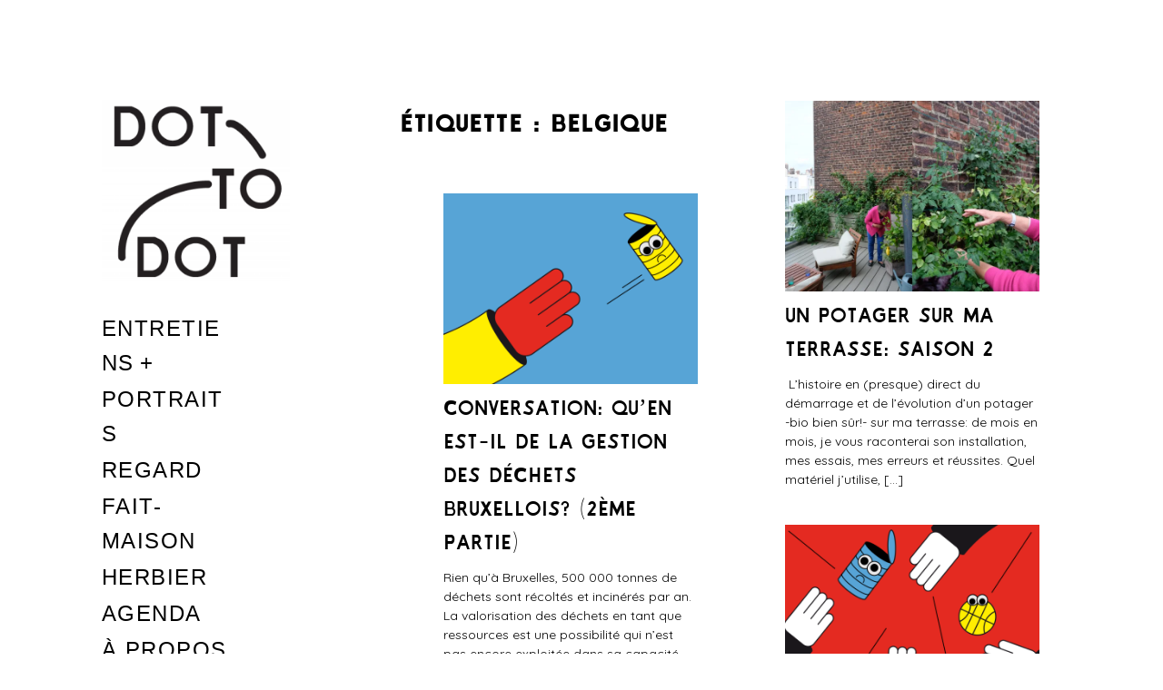

--- FILE ---
content_type: text/html; charset=UTF-8
request_url: https://dot-to-dot.be/tag/belgique/page/3/
body_size: 15667
content:
<!DOCTYPE html>
<html lang="fr-FR">
<head>
<meta charset="UTF-8">
<meta name="viewport" content="width=device-width, initial-scale=1">
<link rel="profile" href="http://gmpg.org/xfn/11">
<link rel="pingback" href="https://dot-to-dot.be/xmlrpc.php">

<link href="https://fonts.googleapis.com" rel="preconnect" crossorigin><link href="https://fonts.gstatic.com" rel="preconnect" crossorigin><title>belgique &#8211; Page 3 &#8211; Dot-To-Dot</title>
<meta name='robots' content='max-image-preview:large' />
<!-- Jetpack Site Verification Tags -->
<link rel='dns-prefetch' href='//v0.wordpress.com' />
<link rel='dns-prefetch' href='//fonts.googleapis.com' />
<link rel='dns-prefetch' href='//s.w.org' />
<link rel='dns-prefetch' href='//i0.wp.com' />
<link rel='dns-prefetch' href='//i1.wp.com' />
<link rel='dns-prefetch' href='//i2.wp.com' />
<link rel="alternate" type="application/rss+xml" title="Dot-To-Dot &raquo; Flux" href="https://dot-to-dot.be/feed/" />
<link rel="alternate" type="application/rss+xml" title="Dot-To-Dot &raquo; Flux des commentaires" href="https://dot-to-dot.be/comments/feed/" />
<link rel="alternate" type="application/rss+xml" title="Dot-To-Dot &raquo; Flux de l’étiquette belgique" href="https://dot-to-dot.be/tag/belgique/feed/" />
		<!-- This site uses the Google Analytics by ExactMetrics plugin v7.10.0 - Using Analytics tracking - https://www.exactmetrics.com/ -->
							<script
				src="//www.googletagmanager.com/gtag/js?id=UA-84501919-1"  data-cfasync="false" data-wpfc-render="false" type="text/javascript" async></script>
			<script data-cfasync="false" data-wpfc-render="false" type="text/javascript">
				var em_version = '7.10.0';
				var em_track_user = true;
				var em_no_track_reason = '';
				
								var disableStrs = [
															'ga-disable-UA-84501919-1',
									];

				/* Function to detect opted out users */
				function __gtagTrackerIsOptedOut() {
					for (var index = 0; index < disableStrs.length; index++) {
						if (document.cookie.indexOf(disableStrs[index] + '=true') > -1) {
							return true;
						}
					}

					return false;
				}

				/* Disable tracking if the opt-out cookie exists. */
				if (__gtagTrackerIsOptedOut()) {
					for (var index = 0; index < disableStrs.length; index++) {
						window[disableStrs[index]] = true;
					}
				}

				/* Opt-out function */
				function __gtagTrackerOptout() {
					for (var index = 0; index < disableStrs.length; index++) {
						document.cookie = disableStrs[index] + '=true; expires=Thu, 31 Dec 2099 23:59:59 UTC; path=/';
						window[disableStrs[index]] = true;
					}
				}

				if ('undefined' === typeof gaOptout) {
					function gaOptout() {
						__gtagTrackerOptout();
					}
				}
								window.dataLayer = window.dataLayer || [];

				window.ExactMetricsDualTracker = {
					helpers: {},
					trackers: {},
				};
				if (em_track_user) {
					function __gtagDataLayer() {
						dataLayer.push(arguments);
					}

					function __gtagTracker(type, name, parameters) {
						if (!parameters) {
							parameters = {};
						}

						if (parameters.send_to) {
							__gtagDataLayer.apply(null, arguments);
							return;
						}

						if (type === 'event') {
							
														parameters.send_to = exactmetrics_frontend.ua;
							__gtagDataLayer(type, name, parameters);
													} else {
							__gtagDataLayer.apply(null, arguments);
						}
					}

					__gtagTracker('js', new Date());
					__gtagTracker('set', {
						'developer_id.dNDMyYj': true,
											});
															__gtagTracker('config', 'UA-84501919-1', {"forceSSL":"true"} );
										window.gtag = __gtagTracker;										(function () {
						/* https://developers.google.com/analytics/devguides/collection/analyticsjs/ */
						/* ga and __gaTracker compatibility shim. */
						var noopfn = function () {
							return null;
						};
						var newtracker = function () {
							return new Tracker();
						};
						var Tracker = function () {
							return null;
						};
						var p = Tracker.prototype;
						p.get = noopfn;
						p.set = noopfn;
						p.send = function () {
							var args = Array.prototype.slice.call(arguments);
							args.unshift('send');
							__gaTracker.apply(null, args);
						};
						var __gaTracker = function () {
							var len = arguments.length;
							if (len === 0) {
								return;
							}
							var f = arguments[len - 1];
							if (typeof f !== 'object' || f === null || typeof f.hitCallback !== 'function') {
								if ('send' === arguments[0]) {
									var hitConverted, hitObject = false, action;
									if ('event' === arguments[1]) {
										if ('undefined' !== typeof arguments[3]) {
											hitObject = {
												'eventAction': arguments[3],
												'eventCategory': arguments[2],
												'eventLabel': arguments[4],
												'value': arguments[5] ? arguments[5] : 1,
											}
										}
									}
									if ('pageview' === arguments[1]) {
										if ('undefined' !== typeof arguments[2]) {
											hitObject = {
												'eventAction': 'page_view',
												'page_path': arguments[2],
											}
										}
									}
									if (typeof arguments[2] === 'object') {
										hitObject = arguments[2];
									}
									if (typeof arguments[5] === 'object') {
										Object.assign(hitObject, arguments[5]);
									}
									if ('undefined' !== typeof arguments[1].hitType) {
										hitObject = arguments[1];
										if ('pageview' === hitObject.hitType) {
											hitObject.eventAction = 'page_view';
										}
									}
									if (hitObject) {
										action = 'timing' === arguments[1].hitType ? 'timing_complete' : hitObject.eventAction;
										hitConverted = mapArgs(hitObject);
										__gtagTracker('event', action, hitConverted);
									}
								}
								return;
							}

							function mapArgs(args) {
								var arg, hit = {};
								var gaMap = {
									'eventCategory': 'event_category',
									'eventAction': 'event_action',
									'eventLabel': 'event_label',
									'eventValue': 'event_value',
									'nonInteraction': 'non_interaction',
									'timingCategory': 'event_category',
									'timingVar': 'name',
									'timingValue': 'value',
									'timingLabel': 'event_label',
									'page': 'page_path',
									'location': 'page_location',
									'title': 'page_title',
								};
								for (arg in args) {
																		if (!(!args.hasOwnProperty(arg) || !gaMap.hasOwnProperty(arg))) {
										hit[gaMap[arg]] = args[arg];
									} else {
										hit[arg] = args[arg];
									}
								}
								return hit;
							}

							try {
								f.hitCallback();
							} catch (ex) {
							}
						};
						__gaTracker.create = newtracker;
						__gaTracker.getByName = newtracker;
						__gaTracker.getAll = function () {
							return [];
						};
						__gaTracker.remove = noopfn;
						__gaTracker.loaded = true;
						window['__gaTracker'] = __gaTracker;
					})();
									} else {
										console.log("");
					(function () {
						function __gtagTracker() {
							return null;
						}

						window['__gtagTracker'] = __gtagTracker;
						window['gtag'] = __gtagTracker;
					})();
									}
			</script>
				<!-- / Google Analytics by ExactMetrics -->
		<script type="text/javascript">
window._wpemojiSettings = {"baseUrl":"https:\/\/s.w.org\/images\/core\/emoji\/13.1.0\/72x72\/","ext":".png","svgUrl":"https:\/\/s.w.org\/images\/core\/emoji\/13.1.0\/svg\/","svgExt":".svg","source":{"concatemoji":"https:\/\/dot-to-dot.be\/wp-includes\/js\/wp-emoji-release.min.js?ver=5.9.12"}};
/*! This file is auto-generated */
!function(e,a,t){var n,r,o,i=a.createElement("canvas"),p=i.getContext&&i.getContext("2d");function s(e,t){var a=String.fromCharCode;p.clearRect(0,0,i.width,i.height),p.fillText(a.apply(this,e),0,0);e=i.toDataURL();return p.clearRect(0,0,i.width,i.height),p.fillText(a.apply(this,t),0,0),e===i.toDataURL()}function c(e){var t=a.createElement("script");t.src=e,t.defer=t.type="text/javascript",a.getElementsByTagName("head")[0].appendChild(t)}for(o=Array("flag","emoji"),t.supports={everything:!0,everythingExceptFlag:!0},r=0;r<o.length;r++)t.supports[o[r]]=function(e){if(!p||!p.fillText)return!1;switch(p.textBaseline="top",p.font="600 32px Arial",e){case"flag":return s([127987,65039,8205,9895,65039],[127987,65039,8203,9895,65039])?!1:!s([55356,56826,55356,56819],[55356,56826,8203,55356,56819])&&!s([55356,57332,56128,56423,56128,56418,56128,56421,56128,56430,56128,56423,56128,56447],[55356,57332,8203,56128,56423,8203,56128,56418,8203,56128,56421,8203,56128,56430,8203,56128,56423,8203,56128,56447]);case"emoji":return!s([10084,65039,8205,55357,56613],[10084,65039,8203,55357,56613])}return!1}(o[r]),t.supports.everything=t.supports.everything&&t.supports[o[r]],"flag"!==o[r]&&(t.supports.everythingExceptFlag=t.supports.everythingExceptFlag&&t.supports[o[r]]);t.supports.everythingExceptFlag=t.supports.everythingExceptFlag&&!t.supports.flag,t.DOMReady=!1,t.readyCallback=function(){t.DOMReady=!0},t.supports.everything||(n=function(){t.readyCallback()},a.addEventListener?(a.addEventListener("DOMContentLoaded",n,!1),e.addEventListener("load",n,!1)):(e.attachEvent("onload",n),a.attachEvent("onreadystatechange",function(){"complete"===a.readyState&&t.readyCallback()})),(n=t.source||{}).concatemoji?c(n.concatemoji):n.wpemoji&&n.twemoji&&(c(n.twemoji),c(n.wpemoji)))}(window,document,window._wpemojiSettings);
</script>
<style type="text/css">
img.wp-smiley,
img.emoji {
	display: inline !important;
	border: none !important;
	box-shadow: none !important;
	height: 1em !important;
	width: 1em !important;
	margin: 0 0.07em !important;
	vertical-align: -0.1em !important;
	background: none !important;
	padding: 0 !important;
}
</style>
	<link rel='stylesheet' id='customify-font-stylesheet-0-css'  href='https://fonts.googleapis.com/css2?family=Oxygen:ital,wght@0,300;0,400;0,700&#038;family=Quicksand:ital,wght@0,300;0,400;0,500;0,600;0,700&#038;family=Oswald:ital,wght@0,200;0,300;0,400;0,500;0,600;0,700&#038;family=Roboto:ital,wght@0,100;0,300;0,400;0,500;0,700;0,900;1,100;1,300;1,400;1,500;1,700;1,900&#038;family=Rubik:ital,wght@0,300;0,400;0,500;0,600;0,700;0,800;0,900;1,300;1,400;1,500;1,600;1,700;1,800;1,900&#038;display=swap' type='text/css' media='all' />
<link rel='stylesheet' id='wp-block-library-css'  href='https://dot-to-dot.be/wp-includes/css/dist/block-library/style.min.css?ver=5.9.12' type='text/css' media='all' />
<style id='wp-block-library-inline-css' type='text/css'>
.has-text-align-justify{text-align:justify;}
</style>
<style id='global-styles-inline-css' type='text/css'>
body{--wp--preset--color--black: #000000;--wp--preset--color--cyan-bluish-gray: #abb8c3;--wp--preset--color--white: #ffffff;--wp--preset--color--pale-pink: #f78da7;--wp--preset--color--vivid-red: #cf2e2e;--wp--preset--color--luminous-vivid-orange: #ff6900;--wp--preset--color--luminous-vivid-amber: #fcb900;--wp--preset--color--light-green-cyan: #7bdcb5;--wp--preset--color--vivid-green-cyan: #00d084;--wp--preset--color--pale-cyan-blue: #8ed1fc;--wp--preset--color--vivid-cyan-blue: #0693e3;--wp--preset--color--vivid-purple: #9b51e0;--wp--preset--gradient--vivid-cyan-blue-to-vivid-purple: linear-gradient(135deg,rgba(6,147,227,1) 0%,rgb(155,81,224) 100%);--wp--preset--gradient--light-green-cyan-to-vivid-green-cyan: linear-gradient(135deg,rgb(122,220,180) 0%,rgb(0,208,130) 100%);--wp--preset--gradient--luminous-vivid-amber-to-luminous-vivid-orange: linear-gradient(135deg,rgba(252,185,0,1) 0%,rgba(255,105,0,1) 100%);--wp--preset--gradient--luminous-vivid-orange-to-vivid-red: linear-gradient(135deg,rgba(255,105,0,1) 0%,rgb(207,46,46) 100%);--wp--preset--gradient--very-light-gray-to-cyan-bluish-gray: linear-gradient(135deg,rgb(238,238,238) 0%,rgb(169,184,195) 100%);--wp--preset--gradient--cool-to-warm-spectrum: linear-gradient(135deg,rgb(74,234,220) 0%,rgb(151,120,209) 20%,rgb(207,42,186) 40%,rgb(238,44,130) 60%,rgb(251,105,98) 80%,rgb(254,248,76) 100%);--wp--preset--gradient--blush-light-purple: linear-gradient(135deg,rgb(255,206,236) 0%,rgb(152,150,240) 100%);--wp--preset--gradient--blush-bordeaux: linear-gradient(135deg,rgb(254,205,165) 0%,rgb(254,45,45) 50%,rgb(107,0,62) 100%);--wp--preset--gradient--luminous-dusk: linear-gradient(135deg,rgb(255,203,112) 0%,rgb(199,81,192) 50%,rgb(65,88,208) 100%);--wp--preset--gradient--pale-ocean: linear-gradient(135deg,rgb(255,245,203) 0%,rgb(182,227,212) 50%,rgb(51,167,181) 100%);--wp--preset--gradient--electric-grass: linear-gradient(135deg,rgb(202,248,128) 0%,rgb(113,206,126) 100%);--wp--preset--gradient--midnight: linear-gradient(135deg,rgb(2,3,129) 0%,rgb(40,116,252) 100%);--wp--preset--duotone--dark-grayscale: url('#wp-duotone-dark-grayscale');--wp--preset--duotone--grayscale: url('#wp-duotone-grayscale');--wp--preset--duotone--purple-yellow: url('#wp-duotone-purple-yellow');--wp--preset--duotone--blue-red: url('#wp-duotone-blue-red');--wp--preset--duotone--midnight: url('#wp-duotone-midnight');--wp--preset--duotone--magenta-yellow: url('#wp-duotone-magenta-yellow');--wp--preset--duotone--purple-green: url('#wp-duotone-purple-green');--wp--preset--duotone--blue-orange: url('#wp-duotone-blue-orange');--wp--preset--font-size--small: 13px;--wp--preset--font-size--medium: 20px;--wp--preset--font-size--large: 36px;--wp--preset--font-size--x-large: 42px;}.has-black-color{color: var(--wp--preset--color--black) !important;}.has-cyan-bluish-gray-color{color: var(--wp--preset--color--cyan-bluish-gray) !important;}.has-white-color{color: var(--wp--preset--color--white) !important;}.has-pale-pink-color{color: var(--wp--preset--color--pale-pink) !important;}.has-vivid-red-color{color: var(--wp--preset--color--vivid-red) !important;}.has-luminous-vivid-orange-color{color: var(--wp--preset--color--luminous-vivid-orange) !important;}.has-luminous-vivid-amber-color{color: var(--wp--preset--color--luminous-vivid-amber) !important;}.has-light-green-cyan-color{color: var(--wp--preset--color--light-green-cyan) !important;}.has-vivid-green-cyan-color{color: var(--wp--preset--color--vivid-green-cyan) !important;}.has-pale-cyan-blue-color{color: var(--wp--preset--color--pale-cyan-blue) !important;}.has-vivid-cyan-blue-color{color: var(--wp--preset--color--vivid-cyan-blue) !important;}.has-vivid-purple-color{color: var(--wp--preset--color--vivid-purple) !important;}.has-black-background-color{background-color: var(--wp--preset--color--black) !important;}.has-cyan-bluish-gray-background-color{background-color: var(--wp--preset--color--cyan-bluish-gray) !important;}.has-white-background-color{background-color: var(--wp--preset--color--white) !important;}.has-pale-pink-background-color{background-color: var(--wp--preset--color--pale-pink) !important;}.has-vivid-red-background-color{background-color: var(--wp--preset--color--vivid-red) !important;}.has-luminous-vivid-orange-background-color{background-color: var(--wp--preset--color--luminous-vivid-orange) !important;}.has-luminous-vivid-amber-background-color{background-color: var(--wp--preset--color--luminous-vivid-amber) !important;}.has-light-green-cyan-background-color{background-color: var(--wp--preset--color--light-green-cyan) !important;}.has-vivid-green-cyan-background-color{background-color: var(--wp--preset--color--vivid-green-cyan) !important;}.has-pale-cyan-blue-background-color{background-color: var(--wp--preset--color--pale-cyan-blue) !important;}.has-vivid-cyan-blue-background-color{background-color: var(--wp--preset--color--vivid-cyan-blue) !important;}.has-vivid-purple-background-color{background-color: var(--wp--preset--color--vivid-purple) !important;}.has-black-border-color{border-color: var(--wp--preset--color--black) !important;}.has-cyan-bluish-gray-border-color{border-color: var(--wp--preset--color--cyan-bluish-gray) !important;}.has-white-border-color{border-color: var(--wp--preset--color--white) !important;}.has-pale-pink-border-color{border-color: var(--wp--preset--color--pale-pink) !important;}.has-vivid-red-border-color{border-color: var(--wp--preset--color--vivid-red) !important;}.has-luminous-vivid-orange-border-color{border-color: var(--wp--preset--color--luminous-vivid-orange) !important;}.has-luminous-vivid-amber-border-color{border-color: var(--wp--preset--color--luminous-vivid-amber) !important;}.has-light-green-cyan-border-color{border-color: var(--wp--preset--color--light-green-cyan) !important;}.has-vivid-green-cyan-border-color{border-color: var(--wp--preset--color--vivid-green-cyan) !important;}.has-pale-cyan-blue-border-color{border-color: var(--wp--preset--color--pale-cyan-blue) !important;}.has-vivid-cyan-blue-border-color{border-color: var(--wp--preset--color--vivid-cyan-blue) !important;}.has-vivid-purple-border-color{border-color: var(--wp--preset--color--vivid-purple) !important;}.has-vivid-cyan-blue-to-vivid-purple-gradient-background{background: var(--wp--preset--gradient--vivid-cyan-blue-to-vivid-purple) !important;}.has-light-green-cyan-to-vivid-green-cyan-gradient-background{background: var(--wp--preset--gradient--light-green-cyan-to-vivid-green-cyan) !important;}.has-luminous-vivid-amber-to-luminous-vivid-orange-gradient-background{background: var(--wp--preset--gradient--luminous-vivid-amber-to-luminous-vivid-orange) !important;}.has-luminous-vivid-orange-to-vivid-red-gradient-background{background: var(--wp--preset--gradient--luminous-vivid-orange-to-vivid-red) !important;}.has-very-light-gray-to-cyan-bluish-gray-gradient-background{background: var(--wp--preset--gradient--very-light-gray-to-cyan-bluish-gray) !important;}.has-cool-to-warm-spectrum-gradient-background{background: var(--wp--preset--gradient--cool-to-warm-spectrum) !important;}.has-blush-light-purple-gradient-background{background: var(--wp--preset--gradient--blush-light-purple) !important;}.has-blush-bordeaux-gradient-background{background: var(--wp--preset--gradient--blush-bordeaux) !important;}.has-luminous-dusk-gradient-background{background: var(--wp--preset--gradient--luminous-dusk) !important;}.has-pale-ocean-gradient-background{background: var(--wp--preset--gradient--pale-ocean) !important;}.has-electric-grass-gradient-background{background: var(--wp--preset--gradient--electric-grass) !important;}.has-midnight-gradient-background{background: var(--wp--preset--gradient--midnight) !important;}.has-small-font-size{font-size: var(--wp--preset--font-size--small) !important;}.has-medium-font-size{font-size: var(--wp--preset--font-size--medium) !important;}.has-large-font-size{font-size: var(--wp--preset--font-size--large) !important;}.has-x-large-font-size{font-size: var(--wp--preset--font-size--x-large) !important;}
</style>
<link rel='stylesheet' id='uaf_client_css-css'  href='https://dot-to-dot.be/wp-content/uploads/useanyfont/uaf.css?ver=1770058726' type='text/css' media='all' />
<link rel='stylesheet' id='patch-font-awesome-style-css'  href='https://dot-to-dot.be/wp-content/themes/patch/assets/css/font-awesome.css?ver=4.3.0' type='text/css' media='all' />
<link rel='stylesheet' id='patch-style-css'  href='https://dot-to-dot.be/wp-content/themes/patch/style.css?ver=5.9.12' type='text/css' media='all' />
<link rel='stylesheet' id='patch-fonts-css'  href='//fonts.googleapis.com/css?family=Roboto%3A500%2C400%2C300%2C500italic%2C400italic%2C300italic%7COswald%3A300%2C400%2C700&#038;subset=latin%2Clatin-ext' type='text/css' media='all' />
<link rel='stylesheet' id='jetpack_css-css'  href='https://dot-to-dot.be/wp-content/plugins/jetpack/css/jetpack.css?ver=9.1.3' type='text/css' media='all' />
<script type='text/javascript' src='https://dot-to-dot.be/wp-content/plugins/google-analytics-dashboard-for-wp/assets/js/frontend-gtag.min.js?ver=7.10.0' id='exactmetrics-frontend-script-js'></script>
<script data-cfasync="false" data-wpfc-render="false" type="text/javascript" id='exactmetrics-frontend-script-js-extra'>/* <![CDATA[ */
var exactmetrics_frontend = {"js_events_tracking":"true","download_extensions":"zip,mp3,mpeg,pdf,docx,pptx,xlsx,rar","inbound_paths":"[{\"path\":\"\\\/go\\\/\",\"label\":\"affiliate\"},{\"path\":\"\\\/recommend\\\/\",\"label\":\"affiliate\"}]","home_url":"https:\/\/dot-to-dot.be","hash_tracking":"false","ua":"UA-84501919-1","v4_id":""};/* ]]> */
</script>
<script type='text/javascript' src='https://dot-to-dot.be/wp-includes/js/jquery/jquery.min.js?ver=3.6.0' id='jquery-core-js'></script>
<script type='text/javascript' src='https://dot-to-dot.be/wp-includes/js/jquery/jquery-migrate.min.js?ver=3.3.2' id='jquery-migrate-js'></script>
<script type='text/javascript' src='https://dot-to-dot.be/wp-includes/js/swfobject.js?ver=2.2-20120417' id='swfobject-js'></script>
<script type='text/javascript' src='https://v0.wordpress.com/js/videopress.js?ver=1.09' id='videopress-js'></script>
<link rel="https://api.w.org/" href="https://dot-to-dot.be/wp-json/" /><link rel="alternate" type="application/json" href="https://dot-to-dot.be/wp-json/wp/v2/tags/48" /><link rel="EditURI" type="application/rsd+xml" title="RSD" href="https://dot-to-dot.be/xmlrpc.php?rsd" />
<link rel="wlwmanifest" type="application/wlwmanifest+xml" href="https://dot-to-dot.be/wp-includes/wlwmanifest.xml" /> 
<meta name="generator" content="WordPress 5.9.12" />
		<!-- Custom Logo: hide header text -->
		<style id="custom-logo-css" type="text/css">
			.site-title, .site-description-text {
				position: absolute;
				clip: rect(1px, 1px, 1px, 1px);
			}
		</style>
		<style type='text/css'>img#wpstats{display:none}</style>
<!-- Jetpack Open Graph Tags -->
<meta property="og:type" content="website" />
<meta property="og:title" content="belgique &#8211; Page 3 &#8211; Dot-To-Dot" />
<meta property="og:url" content="https://dot-to-dot.be/tag/belgique/" />
<meta property="og:site_name" content="Dot-To-Dot" />
<meta property="og:image" content="https://i0.wp.com/dot-to-dot.be/wp-content/uploads/2017/12/cropped-favicon-dot-to-dot-1.png?fit=512%2C512&amp;ssl=1" />
<meta property="og:image:width" content="512" />
<meta property="og:image:height" content="512" />
<meta property="og:locale" content="fr_FR" />

<!-- End Jetpack Open Graph Tags -->
<link rel="icon" href="https://i0.wp.com/dot-to-dot.be/wp-content/uploads/2017/12/cropped-favicon-dot-to-dot-1.png?fit=32%2C32&#038;ssl=1" sizes="32x32" />
<link rel="icon" href="https://i0.wp.com/dot-to-dot.be/wp-content/uploads/2017/12/cropped-favicon-dot-to-dot-1.png?fit=192%2C192&#038;ssl=1" sizes="192x192" />
<link rel="apple-touch-icon" href="https://i0.wp.com/dot-to-dot.be/wp-content/uploads/2017/12/cropped-favicon-dot-to-dot-1.png?fit=180%2C180&#038;ssl=1" />
<meta name="msapplication-TileImage" content="https://i0.wp.com/dot-to-dot.be/wp-content/uploads/2017/12/cropped-favicon-dot-to-dot-1.png?fit=270%2C270&#038;ssl=1" />
			<style id="customify_output_style">
				.site-logo img, .custom-logo-link img { max-height: 200px; }
.site-title { font-size: 200px; }
.nav--main li{ margin-bottom: 2px; }@media only screen and (min-width: 900px) { .single .nav--main > li,
				.page .nav--main > li,
				.no-posts .nav--main > li{ margin-bottom: 4px; }}.site-header a, .nav--social a:before { color: #000000; }
.nav--main li:hover > a, .nav--social.nav--social a:hover:before { background-color: #f4ff23; }
.single .hentry,
 .single .comments-area,
 .single .nocomments, 
 .single #respond.comment-respond, 
 .page:not(.entry-card) .hentry, 
 .page:not(.entry-card) .comments-area, 
 .page:not(.entry-card) .nocomments, 
 .page:not(.entry-card) #respond.comment-respond, 
 .attachment-navigation, .nav-links { max-width: 1240px; }
@media only screen and (min-width: 1260px) {.single .site-main, 
		.page:not(.entry-card) .site-main,
		.no-posts .site-main { padding-left: 40px;padding-right: 40px;}.single .entry-image--portrait .entry-featured,
		.single .entry-image--tall .entry-featured, 
		.page:not(.entry-card) .entry-image--portrait .entry-featured, 
		.page:not(.entry-card) .entry-image--tall .entry-featured { margin-left: -40px;}.single .entry-image--landscape .entry-featured,
				.single .entry-image--wide .entry-featured,
				.page:not(.entry-card) .entry-image--landscape .entry-featured,
				.page:not(.entry-card) .entry-image--wide .entry-featured { margin-left: -40px;margin-right: -40px; }}body { border-width: 0px; }
body:before { height: 0px; }
body { border-color: #fff714; }
body:before { background-color: #fff714; }
.single .entry-title, .page .entry-title { color: #000000; }
body { color: #000000; }
.single .entry-content a, .page .entry-content a { background-color: #ffff23; }
.dropcap{
			text-shadow: 2px 2px 0 white, 4px 4px 0 #f6ff00;
}
.entry-card.format-quote .entry-content a{
			box-shadow: inset 0 -3px 0 #f6ff00;
}
h1 a,
 .site-title a,
 h2 a,
 h3 a,
 .entry-card.format-quote .entry-content a:hover,
 .bypostauthor .comment__author-name:before,
 .site-footer a:hover, .test {
			  color: #f6ff00;
			}
			#bar { fill: #f6ff00; }
.smart-link,
 .edit-link a,
 .author-info__link,
 .comments_add-comment,
 .comment .comment-reply-title a,
 .page-links a,
 :first-child:not(input) ~ .form-submit #submit,
 .sidebar .widget a:hover,
 .nav--main li[class*="current-menu"] > a,
 .highlight,
 .sticky .sticky-post,
 .nav--social a:hover:before,
 .jetpack_subscription_widget input[type="submit"],
 .widget_blog_subscription input[type="submit"],
 .search-form .search-submit,
 div#infinite-handle span:after,
 .cat-links,
 .entry-format { background-color: #f6ff00; }
::-moz-selection { background-color: #f6ff00; }
::selection { background-color: #f6ff00; }
.sticky .sticky-post:before,
 .sticky .sticky-post:after { border-top-color: #f6ff00; }
h1, .site-title a { color: #000000; }
h2 { color: #000000; }
h3 { color: #000000; }
h4 { color: #000000; }
h5 { color: #000000; }
h6 { color: #000000; }
.site-footer { padding-top: 12px; }
.site-footer { padding-bottom: 12px; }
.site-footer { color: #b5b5b5; }
.site-footer a { color: #b5b5b5; }
.entry-card:not(.entry-card--text) .entry-title { color: #000000; }
.entry-card--text .entry-header { background-color: #000000; }

@media only screen and (min-width: 1260px) { 

	.single .site-content, 
 .page:not(.entry-card) .site-content, 
 .no-posts .site-content { padding: 200px; }

	.grid, .pagination { max-width: 2000px; }

	.layout-grid .site-content { padding-right: 200px; }

}
			</style>
			<style id="customify_fonts_output">
	
.nav--main a {
font-family: "Trebuchet MS", Helvetica, sans-serif;
letter-spacing: 0.08;
text-transform: uppercase;
}


.single .entry-title, .page .entry-title {
font-family: Oxygen;
font-weight: 700;
letter-spacing: 0;
text-transform: uppercase;
}


body {
font-family: Quicksand;
font-weight: 400;
letter-spacing: 0;
text-transform: none;
}


blockquote {
font-family: "Trebuchet MS", Helvetica, sans-serif;
letter-spacing: 0;
text-transform: uppercase;
}


h1 {
font-family: Oswald;
font-weight: 700;
letter-spacing: 0.04;
text-transform: uppercase;
}


h2 {
font-family: Oswald;
font-weight: 700;
letter-spacing: 0.04;
text-transform: uppercase;
}


h3 {
font-family: Oswald;
font-weight: 700;
letter-spacing: 0;
text-transform: none;
}


h4 {
font-family: Oswald;
font-weight: 700;
letter-spacing: 0.1;
text-transform: uppercase;
}


h5 {
font-family: Roboto;
font-weight: 300;
letter-spacing: 0.02;
text-transform: uppercase;
}


.entry-content h6, h6, .h6 {
font-family: Roboto;
font-weight: 300;
letter-spacing: 0.03;
text-transform: none;
}


.entry-card .entry-title {
font-family: Rubik;
font-weight: 400;
letter-spacing: 0;
text-transform: uppercase;
}

</style>
						<style type="text/css" id="wp-custom-css">
				/*
Vous pouvez ajouter du CSS personnalisé ici.
body {
    font-family: "Times New Roman", Times, serif;
}
Cliquez sur l’icône d’aide ci-dessus pour en savoir plus.
*/

.nav--main {min-width: 296px;}			</style>
		<link href="https://dot-to-dot.be/wp-content/themes/patch/assets/css/style-2.css" rel="stylesheet">
<link href="/wp-content/themes/patch/assets/css/style-2.css" rel="stylesheet">
</head>

<body class="archive paged tag tag-belgique tag-48 wp-custom-logo paged-3 tag-paged-3 group-blog layout-grid">

<div id="page" class="hfeed site">
	<a class="skip-link screen-reader-text" href="#content">Skip to content</a>

	<div id="content" class="site-content">
		<div class="container">

		

	<div id="primary" class="content-area">
		<main id="main" class="site-main" role="main">

			
<div id="posts" class="grid grid--4col-@huge  grid--3col-@desk  grid--2col-@lap">

	
<div class="grid__item">
<header id="masthead" class="site-header" role="banner">
	<div class="site-branding">

		<a href="https://dot-to-dot.be/" class="custom-logo-link" rel="home"><img width="1000" height="965" src="https://i2.wp.com/dot-to-dot.be/wp-content/uploads/2017/03/cropped-cropped-dot-to-dot-facebook.png?fit=1000%2C965&amp;ssl=1" class="custom-logo" alt="Dot-To-Dot" srcset="https://i2.wp.com/dot-to-dot.be/wp-content/uploads/2017/03/cropped-cropped-dot-to-dot-facebook.png?w=1000&amp;ssl=1 1000w, https://i2.wp.com/dot-to-dot.be/wp-content/uploads/2017/03/cropped-cropped-dot-to-dot-facebook.png?resize=300%2C290&amp;ssl=1 300w, https://i2.wp.com/dot-to-dot.be/wp-content/uploads/2017/03/cropped-cropped-dot-to-dot-facebook.png?resize=768%2C741&amp;ssl=1 768w, https://i2.wp.com/dot-to-dot.be/wp-content/uploads/2017/03/cropped-cropped-dot-to-dot-facebook.png?resize=640%2C618&amp;ssl=1 640w, https://i2.wp.com/dot-to-dot.be/wp-content/uploads/2017/03/cropped-cropped-dot-to-dot-facebook.png?resize=518%2C500&amp;ssl=1 518w" sizes="(max-width: 1000px) 100vw, 1000px" data-attachment-id="528" data-permalink="https://dot-to-dot.be/cropped-cropped-dot-to-dot-facebook-png/" data-orig-file="https://i2.wp.com/dot-to-dot.be/wp-content/uploads/2017/03/cropped-cropped-dot-to-dot-facebook.png?fit=1000%2C965&amp;ssl=1" data-orig-size="1000,965" data-comments-opened="0" data-image-meta="{&quot;aperture&quot;:&quot;0&quot;,&quot;credit&quot;:&quot;&quot;,&quot;camera&quot;:&quot;&quot;,&quot;caption&quot;:&quot;&quot;,&quot;created_timestamp&quot;:&quot;0&quot;,&quot;copyright&quot;:&quot;&quot;,&quot;focal_length&quot;:&quot;0&quot;,&quot;iso&quot;:&quot;0&quot;,&quot;shutter_speed&quot;:&quot;0&quot;,&quot;title&quot;:&quot;&quot;,&quot;orientation&quot;:&quot;0&quot;}" data-image-title="cropped-cropped-dot-to-dot-facebook.png" data-image-description="&lt;p&gt;© Dot-To-Dot Magazine&lt;/p&gt;
" data-medium-file="https://i2.wp.com/dot-to-dot.be/wp-content/uploads/2017/03/cropped-cropped-dot-to-dot-facebook.png?fit=300%2C290&amp;ssl=1" data-large-file="https://i2.wp.com/dot-to-dot.be/wp-content/uploads/2017/03/cropped-cropped-dot-to-dot-facebook.png?fit=980%2C946&amp;ssl=1" /></a>
		<div class="site-title">
		<a href="https://dot-to-dot.be/" rel="home">
			Dot-To-Dot		</a>

		</div>
		
			<div class="site-description">
				<span class="site-description-text">Magazine en ligne</span>
			</div>

		
	</div><!-- .site-branding -->

	<nav id="site-navigation" class="main-navigation" role="navigation">

		<ul id="menu-categories" class="nav nav--main"><li id="menu-item-212" class="menu-item menu-item-type-taxonomy menu-item-object-category menu-item-has-children menu-item-212"><a href="https://dot-to-dot.be/category/entretiens/">Entretiens</a>
<ul class="sub-menu">
	<li id="menu-item-7217" class="menu-item menu-item-type-taxonomy menu-item-object-category menu-item-7217"><a href="https://dot-to-dot.be/category/agir/">Agir</a></li>
	<li id="menu-item-7218" class="menu-item menu-item-type-taxonomy menu-item-object-category menu-item-7218"><a href="https://dot-to-dot.be/category/consommer/">Consommer</a></li>
	<li id="menu-item-7219" class="menu-item menu-item-type-taxonomy menu-item-object-category menu-item-7219"><a href="https://dot-to-dot.be/category/manger/">Manger</a></li>
	<li id="menu-item-7220" class="menu-item menu-item-type-taxonomy menu-item-object-category menu-item-7220"><a href="https://dot-to-dot.be/category/preserver/">Préserver</a></li>
</ul>
</li>
<li id="menu-item-7245" class="menu-item menu-item-type-taxonomy menu-item-object-category menu-item-7245"><a href="https://dot-to-dot.be/category/portraits/">Portraits</a></li>
<li id="menu-item-7246" class="menu-item menu-item-type-taxonomy menu-item-object-category menu-item-7246"><a href="https://dot-to-dot.be/category/regard/">Regard</a></li>
<li id="menu-item-7244" class="menu-item menu-item-type-taxonomy menu-item-object-category menu-item-7244"><a href="https://dot-to-dot.be/category/fait-maison-2/">Fait-maison</a></li>
<li id="menu-item-7224" class="menu-item menu-item-type-taxonomy menu-item-object-category menu-item-7224"><a href="https://dot-to-dot.be/category/herbier/">Herbier</a></li>
<li id="menu-item-7222" class="menu-item menu-item-type-taxonomy menu-item-object-category menu-item-7222"><a href="https://dot-to-dot.be/category/agenda/">Agenda</a></li>
<li id="menu-item-940" class="menu-item menu-item-type-post_type menu-item-object-page menu-item-940"><a href="https://dot-to-dot.be/a-propos/">à propos</a></li>
<li id="menu-item-943" class="menu-item menu-item-type-post_type menu-item-object-page menu-item-943"><a href="https://dot-to-dot.be/news-news/">Newsletter</a></li>
<li id="menu-item-7094" class="menu-item menu-item-type-custom menu-item-object-custom menu-item-7094"><a target="_blank" rel="noopener" href="https://dottodotmagazine.bigcartel.com/products">Boutique</a></li>
</ul>
		<ul id="menu-reseaux-sociaux" class="nav nav--social"><li id="menu-item-205" class="menu-item menu-item-type-custom menu-item-object-custom menu-item-205"><a target="_blank" rel="noopener" href="https://www.instagram.com/dot_to_dot_magazine/"><span class="screen-reader-text">INSTAGRAM</span></a></li>
<li id="menu-item-360" class="menu-item menu-item-type-custom menu-item-object-custom menu-item-360"><a target="_blank" rel="noopener" href="https://www.facebook.com/Dot-To-Dot-Magazine-478368202553411/"><span class="screen-reader-text">Facebook</span></a></li>
<li id="menu-item-4751" class="menu-item menu-item-type-custom menu-item-object-custom menu-item-4751"><a href="http://dot-to-dot.be/feed/"><span class="screen-reader-text">RSS</span></a></li>
<li class="menu-item menu-item-type-custom menu-item-object-custom"><a href="#search">Search</a></li></ul>
	</nav><!-- #site-navigation -->

</header><!-- #masthead -->

</div>
	
			<div class="grid__item">

				
					<div class="page-header entry-card">
						<header class="entry-header">
						<h1 class="page-title">Étiquette : <span>belgique</span></h1>
												</header>
					</div><!-- .page-header -->

				
			</div><!-- .grid__item -->

		
	
		
<div class="grid__item">

	<article id="post-4835" class="post-4835 post type-post status-publish format-standard has-post-thumbnail hentry category-herbier category-un-potager-sur-ma-terrasse tag-artisanal tag-artisanat tag-belgique tag-bio tag-bruxelles tag-compost tag-cuisine tag-diy tag-durable tag-ete tag-facile tag-fait-maison tag-ferme tag-fruits tag-legumes tag-local tag-nature tag-permaculture tag-plantes tag-printemps tag-que-faire tag-saison entry-card  js-masonry-item entry-card--square">

		<div class="entry-meta"><span class="cat-links"><a href="https://dot-to-dot.be/category/herbier/" rel="category tag">Herbier</a></span><span class="byline"> by <span class="author vcard"><a class="url fn n" href="https://dot-to-dot.be/author/marie-noelle-jalet/">Marie-Noëlle</a></span></span><span class="posted-on"><a href="https://dot-to-dot.be/un-potager-sur-ma-terrasse-saison-2/" rel="bookmark"><time class="entry-date published" datetime="2018-10-08T18:29:08+01:00">Oct 8, 2018<span class="entry-time">18 h 29 min</span></time><time class="updated" hidden datetime="2021-01-23T12:38:56+01:00">23 janvier 2021</time></a></span></div><!-- .entry-meta -->

		
			<a href="https://dot-to-dot.be/un-potager-sur-ma-terrasse-saison-2/" class="entry-image--square entry-image">

				
				<span class="hover" role="presentation">Read More</span>
				<div class="entry-image-wrapper">
				<img width="640" height="481" src="https://i2.wp.com/dot-to-dot.be/wp-content/uploads/2018/10/Marie-Noelle-jardin-terrasse-13-e1539278777865.jpg?fit=640%2C481&amp;ssl=1" class="attachment-patch-masonry-image size-patch-masonry-image wp-post-image" alt="Automne 2018" data-attachment-id="4862" data-permalink="https://dot-to-dot.be/marie-noelle-jardin-terrasse-13/" data-orig-file="https://i2.wp.com/dot-to-dot.be/wp-content/uploads/2018/10/Marie-Noelle-jardin-terrasse-13-e1539278777865.jpg?fit=1200%2C902&amp;ssl=1" data-orig-size="1200,902" data-comments-opened="0" data-image-meta="{&quot;aperture&quot;:&quot;0&quot;,&quot;credit&quot;:&quot;&quot;,&quot;camera&quot;:&quot;&quot;,&quot;caption&quot;:&quot;&quot;,&quot;created_timestamp&quot;:&quot;0&quot;,&quot;copyright&quot;:&quot;&quot;,&quot;focal_length&quot;:&quot;0&quot;,&quot;iso&quot;:&quot;0&quot;,&quot;shutter_speed&quot;:&quot;0&quot;,&quot;title&quot;:&quot;&quot;,&quot;orientation&quot;:&quot;1&quot;}" data-image-title="Marie Noelle jardin terrasse 13" data-image-description="&lt;p&gt;© Dot-To-Dot Magazine&lt;br /&gt;
© Louise Devin&lt;/p&gt;
" data-medium-file="https://i2.wp.com/dot-to-dot.be/wp-content/uploads/2018/10/Marie-Noelle-jardin-terrasse-13-e1539278777865.jpg?fit=300%2C226&amp;ssl=1" data-large-file="https://i2.wp.com/dot-to-dot.be/wp-content/uploads/2018/10/Marie-Noelle-jardin-terrasse-13-e1539278777865.jpg?fit=980%2C737&amp;ssl=1" />				</div>
			</a>

		
		
		<header class="entry-header entry-header--medium">

			
			<h1 class="entry-title"><a href="https://dot-to-dot.be/un-potager-sur-ma-terrasse-saison-2/" rel="bookmark">Un potager sur ma terrasse: saison 2</a></h1>
		</header><!-- .entry-header -->

		
		<div class="entry-content entry-content--long">

			<p> L’histoire en (presque) direct du démarrage et de l&rsquo;évolution d’un potager -bio bien sûr!- sur ma terrasse: de mois en mois, je vous raconterai son installation, mes essais, mes erreurs et réussites. Quel matériel j’utilise, [&hellip;]</p>

			
		</div><!-- .entry-content -->

	</article><!-- #post-## -->

</div><!-- .grid__item -->
	
		
<div class="grid__item">

	<article id="post-4771" class="post-4771 post type-post status-publish format-standard has-post-thumbnail hentry category-conversation category-regard tag-belgique tag-bio tag-biomethanisation tag-bruxelles tag-compost tag-debat tag-dechets tag-durable tag-ecologie tag-economie-circulaire tag-ecosysteme tag-ethique tag-illustration tag-incineration tag-valorisation-dechets tag-vermicompostage tag-zero-dechet tag-zero-waste entry-card  js-masonry-item entry-card--square">

		<div class="entry-meta"><span class="cat-links"><a href="https://dot-to-dot.be/category/regard/" rel="category tag">Regard</a></span><span class="byline"> by <span class="author vcard"><a class="url fn n" href="https://dot-to-dot.be/author/agustina-peluffo/">Agustina</a></span></span><span class="posted-on"><a href="https://dot-to-dot.be/conversation-quen-est-il-de-la-gestion-des-dechets-bruxellois-2eme-partie/" rel="bookmark"><time class="entry-date published" datetime="2018-09-25T13:39:42+01:00">Sep 25, 2018<span class="entry-time">13 h 39 min</span></time><time class="updated" hidden datetime="2021-01-23T12:39:41+01:00">23 janvier 2021</time></a></span></div><!-- .entry-meta -->

		
			<a href="https://dot-to-dot.be/conversation-quen-est-il-de-la-gestion-des-dechets-bruxellois-2eme-partie/" class="entry-image--square entry-image">

				
				<span class="hover" role="presentation">Read More</span>
				<div class="entry-image-wrapper">
				<img width="640" height="480" src="https://i1.wp.com/dot-to-dot.be/wp-content/uploads/2018/09/dot-to-dot-conversation-tim-colmant.png?fit=640%2C480&amp;ssl=1" class="attachment-patch-masonry-image size-patch-masonry-image wp-post-image" alt="Automne 2018" loading="lazy" srcset="https://i1.wp.com/dot-to-dot.be/wp-content/uploads/2018/09/dot-to-dot-conversation-tim-colmant.png?w=2000&amp;ssl=1 2000w, https://i1.wp.com/dot-to-dot.be/wp-content/uploads/2018/09/dot-to-dot-conversation-tim-colmant.png?resize=300%2C225&amp;ssl=1 300w, https://i1.wp.com/dot-to-dot.be/wp-content/uploads/2018/09/dot-to-dot-conversation-tim-colmant.png?resize=768%2C576&amp;ssl=1 768w, https://i1.wp.com/dot-to-dot.be/wp-content/uploads/2018/09/dot-to-dot-conversation-tim-colmant.png?resize=1024%2C768&amp;ssl=1 1024w, https://i1.wp.com/dot-to-dot.be/wp-content/uploads/2018/09/dot-to-dot-conversation-tim-colmant.png?resize=640%2C480&amp;ssl=1 640w, https://i1.wp.com/dot-to-dot.be/wp-content/uploads/2018/09/dot-to-dot-conversation-tim-colmant.png?resize=667%2C500&amp;ssl=1 667w" sizes="(max-width: 640px) 100vw, 640px" data-attachment-id="4732" data-permalink="https://dot-to-dot.be/dot-to-dot-conversation-tim-colmant/" data-orig-file="https://i1.wp.com/dot-to-dot.be/wp-content/uploads/2018/09/dot-to-dot-conversation-tim-colmant.png?fit=2000%2C1500&amp;ssl=1" data-orig-size="2000,1500" data-comments-opened="0" data-image-meta="{&quot;aperture&quot;:&quot;0&quot;,&quot;credit&quot;:&quot;&quot;,&quot;camera&quot;:&quot;&quot;,&quot;caption&quot;:&quot;&quot;,&quot;created_timestamp&quot;:&quot;0&quot;,&quot;copyright&quot;:&quot;&quot;,&quot;focal_length&quot;:&quot;0&quot;,&quot;iso&quot;:&quot;0&quot;,&quot;shutter_speed&quot;:&quot;0&quot;,&quot;title&quot;:&quot;&quot;,&quot;orientation&quot;:&quot;0&quot;}" data-image-title="dot to dot conversation tim colmant" data-image-description="&lt;p&gt;© Dot-To-Dot Magazine&lt;br /&gt;
© Tim Colmant&lt;/p&gt;
" data-medium-file="https://i1.wp.com/dot-to-dot.be/wp-content/uploads/2018/09/dot-to-dot-conversation-tim-colmant.png?fit=300%2C225&amp;ssl=1" data-large-file="https://i1.wp.com/dot-to-dot.be/wp-content/uploads/2018/09/dot-to-dot-conversation-tim-colmant.png?fit=980%2C735&amp;ssl=1" />				</div>
			</a>

		
		
		<header class="entry-header entry-header--long">

			
			<h1 class="entry-title"><a href="https://dot-to-dot.be/conversation-quen-est-il-de-la-gestion-des-dechets-bruxellois-2eme-partie/" rel="bookmark">Conversation: Qu’en est-il de la gestion des déchets bruxellois? (2ème partie)</a></h1>
		</header><!-- .entry-header -->

		
		<div class="entry-content entry-content--long">

			<p>Rien qu&rsquo;à Bruxelles, 500 000 tonnes de déchets sont récoltés et incinérés par an. La valorisation des déchets en tant que ressources est une possibilité qui n’est pas encore exploitée dans sa capacité optimale. Repenser [&hellip;]</p>

			
		</div><!-- .entry-content -->

	</article><!-- #post-## -->

</div><!-- .grid__item -->
	
		
<div class="grid__item">

	<article id="post-4754" class="post-4754 post type-post status-publish format-standard has-post-thumbnail hentry category-conversation category-regard tag-belgique tag-biomethanisation tag-bruxelles tag-compost tag-debat tag-dechets tag-ecologie tag-ethique tag-gaspillage-alimentaire tag-implication-citoyenne tag-initiative-citoyenne tag-ramassage-de-dechets tag-suremballage tag-valorisation-de-dechets tag-zero-dechet tag-zero-waste entry-card  js-masonry-item entry-card--square">

		<div class="entry-meta"><span class="cat-links"><a href="https://dot-to-dot.be/category/regard/" rel="category tag">Regard</a></span><span class="byline"> by <span class="author vcard"><a class="url fn n" href="https://dot-to-dot.be/author/agustina-peluffo/">Agustina</a></span></span><span class="posted-on"><a href="https://dot-to-dot.be/conversation-quen-est-t-il-de-la-gestion-des-dechets-bruxellois-1ere-partie/" rel="bookmark"><time class="entry-date published" datetime="2018-09-20T13:21:28+01:00">Sep 20, 2018<span class="entry-time">13 h 21 min</span></time><time class="updated" hidden datetime="2021-01-23T12:39:51+01:00">23 janvier 2021</time></a></span></div><!-- .entry-meta -->

		
			<a href="https://dot-to-dot.be/conversation-quen-est-t-il-de-la-gestion-des-dechets-bruxellois-1ere-partie/" class="entry-image--square entry-image">

				
				<span class="hover" role="presentation">Read More</span>
				<div class="entry-image-wrapper">
				<img width="640" height="480" src="https://i2.wp.com/dot-to-dot.be/wp-content/uploads/2018/09/dot-to-dot-conversation-tim-colmant-2.png?fit=640%2C480&amp;ssl=1" class="attachment-patch-masonry-image size-patch-masonry-image wp-post-image" alt="Automne 2018" loading="lazy" srcset="https://i2.wp.com/dot-to-dot.be/wp-content/uploads/2018/09/dot-to-dot-conversation-tim-colmant-2.png?w=2000&amp;ssl=1 2000w, https://i2.wp.com/dot-to-dot.be/wp-content/uploads/2018/09/dot-to-dot-conversation-tim-colmant-2.png?resize=300%2C225&amp;ssl=1 300w, https://i2.wp.com/dot-to-dot.be/wp-content/uploads/2018/09/dot-to-dot-conversation-tim-colmant-2.png?resize=768%2C576&amp;ssl=1 768w, https://i2.wp.com/dot-to-dot.be/wp-content/uploads/2018/09/dot-to-dot-conversation-tim-colmant-2.png?resize=1024%2C768&amp;ssl=1 1024w, https://i2.wp.com/dot-to-dot.be/wp-content/uploads/2018/09/dot-to-dot-conversation-tim-colmant-2.png?resize=640%2C480&amp;ssl=1 640w, https://i2.wp.com/dot-to-dot.be/wp-content/uploads/2018/09/dot-to-dot-conversation-tim-colmant-2.png?resize=667%2C500&amp;ssl=1 667w" sizes="(max-width: 640px) 100vw, 640px" data-attachment-id="4731" data-permalink="https://dot-to-dot.be/dot-to-dot-conversation-tim-colmant-2/" data-orig-file="https://i2.wp.com/dot-to-dot.be/wp-content/uploads/2018/09/dot-to-dot-conversation-tim-colmant-2.png?fit=2000%2C1500&amp;ssl=1" data-orig-size="2000,1500" data-comments-opened="0" data-image-meta="{&quot;aperture&quot;:&quot;0&quot;,&quot;credit&quot;:&quot;&quot;,&quot;camera&quot;:&quot;&quot;,&quot;caption&quot;:&quot;&quot;,&quot;created_timestamp&quot;:&quot;0&quot;,&quot;copyright&quot;:&quot;&quot;,&quot;focal_length&quot;:&quot;0&quot;,&quot;iso&quot;:&quot;0&quot;,&quot;shutter_speed&quot;:&quot;0&quot;,&quot;title&quot;:&quot;&quot;,&quot;orientation&quot;:&quot;0&quot;}" data-image-title="dot to dot conversation tim colmant 2" data-image-description="&lt;p&gt;© Dot-To-Dot Magazine&lt;br /&gt;
© Tim Colmant&lt;/p&gt;
" data-medium-file="https://i2.wp.com/dot-to-dot.be/wp-content/uploads/2018/09/dot-to-dot-conversation-tim-colmant-2.png?fit=300%2C225&amp;ssl=1" data-large-file="https://i2.wp.com/dot-to-dot.be/wp-content/uploads/2018/09/dot-to-dot-conversation-tim-colmant-2.png?fit=980%2C735&amp;ssl=1" />				</div>
			</a>

		
		
		<header class="entry-header entry-header--long">

			
			<h1 class="entry-title"><a href="https://dot-to-dot.be/conversation-quen-est-t-il-de-la-gestion-des-dechets-bruxellois-1ere-partie/" rel="bookmark">Conversation: qu’en est-il de la gestion des déchets bruxellois? (1ère partie)</a></h1>
		</header><!-- .entry-header -->

		
		<div class="entry-content entry-content--long">

			<p>Les déchets, encore les déchets! Cette inépuisable source de pollution qui a des effets néfastes sur l&rsquo;environnement et sur notre santé. Le gaspillage alimentaire, l&rsquo;omniprésence du plastique et nos modes de consommation sont quelques-uns des [&hellip;]</p>

			
		</div><!-- .entry-content -->

	</article><!-- #post-## -->

</div><!-- .grid__item -->
	
		
<div class="grid__item">

	<article id="post-4734" class="post-4734 post type-post status-publish format-standard has-post-thumbnail hentry category-eloge category-herbier tag-alimentaire tag-alimentation-durable tag-belgique tag-bio tag-bruxelles tag-ecosysteme tag-eloge tag-illustration tag-insectes tag-jardin tag-nature tag-permaculture tag-plantes tag-quartier tag-recette entry-card  js-masonry-item entry-card--square">

		<div class="entry-meta"><span class="cat-links"><a href="https://dot-to-dot.be/category/herbier/" rel="category tag">Herbier</a></span><span class="byline"> by <span class="author vcard"><a class="url fn n" href="https://dot-to-dot.be/author/jean-leveque/">Jean</a></span></span><span class="posted-on"><a href="https://dot-to-dot.be/ortie/" rel="bookmark"><time class="entry-date published" datetime="2018-09-03T17:03:29+01:00">Sep 3, 2018<span class="entry-time">17 h 03 min</span></time><time class="updated" hidden datetime="2021-02-11T17:06:17+01:00">11 février 2021</time></a></span></div><!-- .entry-meta -->

		
			<a href="https://dot-to-dot.be/ortie/" class="entry-image--square entry-image">

				
				<span class="hover" role="presentation">Read More</span>
				<div class="entry-image-wrapper">
				<img width="640" height="480" src="https://i1.wp.com/dot-to-dot.be/wp-content/uploads/2018/08/Ortie.gif?fit=640%2C480&amp;ssl=1" class="attachment-patch-masonry-image size-patch-masonry-image wp-post-image" alt="Automne 2018" loading="lazy" data-attachment-id="4699" data-permalink="https://dot-to-dot.be/ortie/" data-orig-file="https://i1.wp.com/dot-to-dot.be/wp-content/uploads/2018/08/Ortie.gif?fit=2000%2C1500&amp;ssl=1" data-orig-size="2000,1500" data-comments-opened="0" data-image-meta="{&quot;aperture&quot;:&quot;0&quot;,&quot;credit&quot;:&quot;&quot;,&quot;camera&quot;:&quot;&quot;,&quot;caption&quot;:&quot;&quot;,&quot;created_timestamp&quot;:&quot;0&quot;,&quot;copyright&quot;:&quot;&quot;,&quot;focal_length&quot;:&quot;0&quot;,&quot;iso&quot;:&quot;0&quot;,&quot;shutter_speed&quot;:&quot;0&quot;,&quot;title&quot;:&quot;&quot;,&quot;orientation&quot;:&quot;0&quot;}" data-image-title="Ortie" data-image-description="&lt;p&gt;© Dot-To-Dot Magazine&lt;br /&gt;
© Tim Colmant&lt;/p&gt;
" data-medium-file="https://i1.wp.com/dot-to-dot.be/wp-content/uploads/2018/08/Ortie.gif?fit=300%2C225&amp;ssl=1" data-large-file="https://i1.wp.com/dot-to-dot.be/wp-content/uploads/2018/08/Ortie.gif?fit=980%2C735&amp;ssl=1" />				</div>
			</a>

		
		
		<header class="entry-header entry-header--short">

			
			<h1 class="entry-title"><a href="https://dot-to-dot.be/ortie/" rel="bookmark">L&rsquo;ortie</a></h1>
		</header><!-- .entry-header -->

		
		<div class="entry-content entry-content--long">

			<p>DÉCOUVREZ LES BIENFAITS D&rsquo;UNE PLANTE. Ce mois-ci l’éloge revient avec l’ortie. &nbsp; Pourquoi est-ce important de planter des orties dans nos jardins? &nbsp; Nous n’aimons pas l’ortie. Elle est couverte de poils durs urticants, qui [&hellip;]</p>

			
		</div><!-- .entry-content -->

	</article><!-- #post-## -->

</div><!-- .grid__item -->
	
		
<div class="grid__item">

	<article id="post-4719" class="post-4719 post type-post status-publish format-standard has-post-thumbnail hentry category-artiste-du-mois category-portraits tag-artiste-du-mois tag-belgique tag-bruxelles tag-graphiste tag-illustation tag-illustrateur tag-tim-colmant entry-card  js-masonry-item entry-card--landscape">

		<div class="entry-meta"><span class="cat-links"><a href="https://dot-to-dot.be/category/portraits/" rel="category tag">Portraits</a></span><span class="byline"> by <span class="author vcard"><a class="url fn n" href="https://dot-to-dot.be/author/dot-to-dot/">Dot-To-Dot</a></span></span><span class="posted-on"><a href="https://dot-to-dot.be/lartiste-du-mois-tim-colmant/" rel="bookmark"><time class="entry-date published" datetime="2018-09-03T16:13:08+01:00">Sep 3, 2018<span class="entry-time">16 h 13 min</span></time><time class="updated" hidden datetime="2021-01-23T12:40:36+01:00">23 janvier 2021</time></a></span></div><!-- .entry-meta -->

		
			<a href="https://dot-to-dot.be/lartiste-du-mois-tim-colmant/" class="entry-image--landscape entry-image">

				
				<span class="hover" role="presentation">Read More</span>
				<div class="entry-image-wrapper">
				<img width="600" height="360" src="https://i2.wp.com/dot-to-dot.be/wp-content/uploads/2018/09/Tim-Colmant-Dot-to-Dot.gif?fit=600%2C360&amp;ssl=1" class="attachment-patch-masonry-image size-patch-masonry-image wp-post-image" alt="Automne 2018" loading="lazy" data-attachment-id="4720" data-permalink="https://dot-to-dot.be/lartiste-du-mois-tim-colmant/tim-colmant-dot-to-dot/" data-orig-file="https://i2.wp.com/dot-to-dot.be/wp-content/uploads/2018/09/Tim-Colmant-Dot-to-Dot.gif?fit=600%2C360&amp;ssl=1" data-orig-size="600,360" data-comments-opened="0" data-image-meta="{&quot;aperture&quot;:&quot;0&quot;,&quot;credit&quot;:&quot;&quot;,&quot;camera&quot;:&quot;&quot;,&quot;caption&quot;:&quot;&quot;,&quot;created_timestamp&quot;:&quot;0&quot;,&quot;copyright&quot;:&quot;&quot;,&quot;focal_length&quot;:&quot;0&quot;,&quot;iso&quot;:&quot;0&quot;,&quot;shutter_speed&quot;:&quot;0&quot;,&quot;title&quot;:&quot;&quot;,&quot;orientation&quot;:&quot;0&quot;}" data-image-title="Tim Colmant Dot-to-Dot" data-image-description="&lt;p&gt;© Dot-To-Dot Magazine&lt;/p&gt;
" data-medium-file="https://i2.wp.com/dot-to-dot.be/wp-content/uploads/2018/09/Tim-Colmant-Dot-to-Dot.gif?fit=300%2C180&amp;ssl=1" data-large-file="https://i2.wp.com/dot-to-dot.be/wp-content/uploads/2018/09/Tim-Colmant-Dot-to-Dot.gif?fit=600%2C360&amp;ssl=1" />				</div>
			</a>

		
		
		<header class="entry-header entry-header--medium">

			
			<h1 class="entry-title"><a href="https://dot-to-dot.be/lartiste-du-mois-tim-colmant/" rel="bookmark">L&rsquo;artiste du mois: Tim Colmant</a></h1>
		</header><!-- .entry-header -->

		
		<div class="entry-content entry-content--medium">

			<p>Quoi de mieux pour démarrer la rentrée en beauté que de vous présenter Tim Colmant, l’artiste du mois? Tim fait partie de ces artistes qui vous mettent en joie en un rien de temps. On [&hellip;]</p>

			
		</div><!-- .entry-content -->

	</article><!-- #post-## -->

</div><!-- .grid__item -->
	
		
<div class="grid__item">

	<article id="post-4369" class="post-4369 post type-post status-publish format-standard has-post-thumbnail hentry category-herbier category-un-potager-sur-ma-terrasse tag-artisanal tag-bacs tag-belgique tag-bio tag-bruxelles tag-compost tag-diy tag-durable tag-ecologie tag-ete tag-fleures tag-herbes tag-legumes tag-local tag-plantation tag-plantes tag-pommes-de-terre tag-recette tag-saison tag-semis tag-terre tag-tomates tag-varech tag-zero-dechet entry-card  js-masonry-item entry-card--landscape">

		<div class="entry-meta"><span class="cat-links"><a href="https://dot-to-dot.be/category/herbier/" rel="category tag">Herbier</a></span><span class="byline"> by <span class="author vcard"><a class="url fn n" href="https://dot-to-dot.be/author/marie-noelle-jalet/">Marie-Noëlle</a></span></span><span class="posted-on"><a href="https://dot-to-dot.be/un-potager-sur-ma-terrasse-cest-reparti/" rel="bookmark"><time class="entry-date published" datetime="2018-06-22T20:04:53+01:00">Juin 22, 2018<span class="entry-time">20 h 04 min</span></time><time class="updated" hidden datetime="2021-01-23T12:38:27+01:00">23 janvier 2021</time></a></span></div><!-- .entry-meta -->

		
			<a href="https://dot-to-dot.be/un-potager-sur-ma-terrasse-cest-reparti/" class="entry-image--landscape entry-image">

				
				<span class="hover" role="presentation">Read More</span>
				<div class="entry-image-wrapper">
				<img width="640" height="467" src="https://i1.wp.com/dot-to-dot.be/wp-content/uploads/2018/06/Plantomatesvert-1.jpg?fit=640%2C467&amp;ssl=1" class="attachment-patch-masonry-image size-patch-masonry-image wp-post-image" alt="Été 2018" loading="lazy" srcset="https://i1.wp.com/dot-to-dot.be/wp-content/uploads/2018/06/Plantomatesvert-1.jpg?w=2331&amp;ssl=1 2331w, https://i1.wp.com/dot-to-dot.be/wp-content/uploads/2018/06/Plantomatesvert-1.jpg?resize=300%2C219&amp;ssl=1 300w, https://i1.wp.com/dot-to-dot.be/wp-content/uploads/2018/06/Plantomatesvert-1.jpg?resize=768%2C560&amp;ssl=1 768w, https://i1.wp.com/dot-to-dot.be/wp-content/uploads/2018/06/Plantomatesvert-1.jpg?resize=1024%2C747&amp;ssl=1 1024w, https://i1.wp.com/dot-to-dot.be/wp-content/uploads/2018/06/Plantomatesvert-1.jpg?resize=640%2C467&amp;ssl=1 640w, https://i1.wp.com/dot-to-dot.be/wp-content/uploads/2018/06/Plantomatesvert-1.jpg?resize=686%2C500&amp;ssl=1 686w, https://i1.wp.com/dot-to-dot.be/wp-content/uploads/2018/06/Plantomatesvert-1.jpg?w=1960&amp;ssl=1 1960w" sizes="(max-width: 640px) 100vw, 640px" data-attachment-id="4380" data-permalink="https://dot-to-dot.be/plantomatesvert-1/" data-orig-file="https://i1.wp.com/dot-to-dot.be/wp-content/uploads/2018/06/Plantomatesvert-1.jpg?fit=2331%2C1700&amp;ssl=1" data-orig-size="2331,1700" data-comments-opened="0" data-image-meta="{&quot;aperture&quot;:&quot;0&quot;,&quot;credit&quot;:&quot;&quot;,&quot;camera&quot;:&quot;&quot;,&quot;caption&quot;:&quot;&quot;,&quot;created_timestamp&quot;:&quot;1529690142&quot;,&quot;copyright&quot;:&quot;&quot;,&quot;focal_length&quot;:&quot;0&quot;,&quot;iso&quot;:&quot;0&quot;,&quot;shutter_speed&quot;:&quot;0&quot;,&quot;title&quot;:&quot;&quot;,&quot;orientation&quot;:&quot;1&quot;}" data-image-title="Plante tomates vertes" data-image-description="&lt;p&gt;© Lou Koudoyor&lt;br /&gt;
© Dot-To-Dot Magazine&lt;/p&gt;
" data-medium-file="https://i1.wp.com/dot-to-dot.be/wp-content/uploads/2018/06/Plantomatesvert-1.jpg?fit=300%2C219&amp;ssl=1" data-large-file="https://i1.wp.com/dot-to-dot.be/wp-content/uploads/2018/06/Plantomatesvert-1.jpg?fit=980%2C715&amp;ssl=1" />				</div>
			</a>

		
		
		<header class="entry-header entry-header--medium">

			
			<h1 class="entry-title"><a href="https://dot-to-dot.be/un-potager-sur-ma-terrasse-cest-reparti/" rel="bookmark">Un potager sur ma terrasse&#8230; C&rsquo;est reparti!</a></h1>
		</header><!-- .entry-header -->

		
		<div class="entry-content entry-content--long">

			<p> L’histoire en (presque) direct du démarrage d’un potager -bio bien sûr!- sur ma terrasse: de mois en mois, je vous raconterai son installation, mes essais, mes erreurs et réussites. Quel matériel j’utilise, ce que je [&hellip;]</p>

			
		</div><!-- .entry-content -->

	</article><!-- #post-## -->

</div><!-- .grid__item -->
	
		
<div class="grid__item">

	<article id="post-4329" class="post-4329 post type-post status-publish format-standard has-post-thumbnail hentry category-agir category-entretiens category-manger tag-action-sociale tag-belgique tag-bio tag-ecologie tag-ethique tag-ferme tag-fruitcollect tag-fruitcollecteur tag-fruitdonneur tag-fruits tag-gaspillage-alimentaire tag-jardins tag-local tag-nature tag-participation-citoyenne tag-recolte tag-rencontre tag-zero-dechet tag-zero-waste entry-card  js-masonry-item entry-card--landscape">

		<div class="entry-meta"><span class="cat-links"><a href="https://dot-to-dot.be/category/entretiens/" rel="category tag">Entretiens</a></span><span class="byline"> by <span class="author vcard"><a class="url fn n" href="https://dot-to-dot.be/author/agustina-peluffo/">Agustina</a></span></span><span class="posted-on"><a href="https://dot-to-dot.be/fruitcollect-valoriser-les-ressources-locales-pour-aider-les-plus-demunis/" rel="bookmark"><time class="entry-date published" datetime="2018-06-15T10:16:03+01:00">Juin 15, 2018<span class="entry-time">10 h 16 min</span></time><time class="updated" hidden datetime="2021-01-23T12:38:17+01:00">23 janvier 2021</time></a></span></div><!-- .entry-meta -->

		
			<a href="https://dot-to-dot.be/fruitcollect-valoriser-les-ressources-locales-pour-aider-les-plus-demunis/" class="entry-image--landscape entry-image">

				
				<span class="hover" role="presentation">Read More</span>
				<div class="entry-image-wrapper">
				<img width="640" height="415" src="https://i0.wp.com/dot-to-dot.be/wp-content/uploads/2018/06/FruitCollect2.jpg?fit=640%2C415&amp;ssl=1" class="attachment-patch-masonry-image size-patch-masonry-image wp-post-image" alt="Printemps 2018" loading="lazy" srcset="https://i0.wp.com/dot-to-dot.be/wp-content/uploads/2018/06/FruitCollect2.jpg?w=843&amp;ssl=1 843w, https://i0.wp.com/dot-to-dot.be/wp-content/uploads/2018/06/FruitCollect2.jpg?resize=300%2C195&amp;ssl=1 300w, https://i0.wp.com/dot-to-dot.be/wp-content/uploads/2018/06/FruitCollect2.jpg?resize=768%2C498&amp;ssl=1 768w, https://i0.wp.com/dot-to-dot.be/wp-content/uploads/2018/06/FruitCollect2.jpg?resize=640%2C415&amp;ssl=1 640w, https://i0.wp.com/dot-to-dot.be/wp-content/uploads/2018/06/FruitCollect2.jpg?resize=771%2C500&amp;ssl=1 771w" sizes="(max-width: 640px) 100vw, 640px" data-attachment-id="4335" data-permalink="https://dot-to-dot.be/fruitcollect2/" data-orig-file="https://i0.wp.com/dot-to-dot.be/wp-content/uploads/2018/06/FruitCollect2.jpg?fit=843%2C547&amp;ssl=1" data-orig-size="843,547" data-comments-opened="0" data-image-meta="{&quot;aperture&quot;:&quot;0&quot;,&quot;credit&quot;:&quot;&quot;,&quot;camera&quot;:&quot;&quot;,&quot;caption&quot;:&quot;&quot;,&quot;created_timestamp&quot;:&quot;0&quot;,&quot;copyright&quot;:&quot;&quot;,&quot;focal_length&quot;:&quot;0&quot;,&quot;iso&quot;:&quot;0&quot;,&quot;shutter_speed&quot;:&quot;0&quot;,&quot;title&quot;:&quot;&quot;,&quot;orientation&quot;:&quot;0&quot;}" data-image-title="FruitCollect2" data-image-description="&lt;p&gt;© Lou Koudoyor&lt;br /&gt;
© Dot-To-Dot Magazine&lt;/p&gt;
" data-medium-file="https://i0.wp.com/dot-to-dot.be/wp-content/uploads/2018/06/FruitCollect2.jpg?fit=300%2C195&amp;ssl=1" data-large-file="https://i0.wp.com/dot-to-dot.be/wp-content/uploads/2018/06/FruitCollect2.jpg?fit=843%2C547&amp;ssl=1" />				</div>
			</a>

		
		
		<header class="entry-header entry-header--long">

			
			<h1 class="entry-title"><a href="https://dot-to-dot.be/fruitcollect-valoriser-les-ressources-locales-pour-aider-les-plus-demunis/" rel="bookmark">FruitCollect: Valoriser les ressources locales pour aider les plus démunis</a></h1>
		</header><!-- .entry-header -->

		
		<div class="entry-content entry-content--long">

			<p>FruitCollect est une jeune structure qui lutte contre le gaspillage alimentaire dans nos jardins. Elle rassemble des propriétaires de jardins possédant des arbres fruitiers avec des associations oeuvrant dans le milieu de l’action sociale. Les [&hellip;]</p>

			
		</div><!-- .entry-content -->

	</article><!-- #post-## -->

</div><!-- .grid__item -->
	
		
<div class="grid__item">

	<article id="post-4318" class="post-4318 post type-post status-publish format-standard has-post-thumbnail hentry category-artiste-du-mois category-portraits tag-artiste tag-artiste-du-mois tag-belgique tag-dessin tag-equilibre tag-illustration tag-illustratrice tag-interview tag-legerete tag-liege tag-lou-koudoyor entry-card  js-masonry-item entry-card--square">

		<div class="entry-meta"><span class="cat-links"><a href="https://dot-to-dot.be/category/portraits/" rel="category tag">Portraits</a></span><span class="byline"> by <span class="author vcard"><a class="url fn n" href="https://dot-to-dot.be/author/dot-to-dot/">Dot-To-Dot</a></span></span><span class="posted-on"><a href="https://dot-to-dot.be/lartiste-du-mois-lou-koudoyor/" rel="bookmark"><time class="entry-date published" datetime="2018-06-04T16:33:48+01:00">Juin 4, 2018<span class="entry-time">16 h 33 min</span></time><time class="updated" hidden datetime="2021-01-23T12:37:56+01:00">23 janvier 2021</time></a></span></div><!-- .entry-meta -->

		
			<a href="https://dot-to-dot.be/lartiste-du-mois-lou-koudoyor/" class="entry-image--square entry-image">

				
				<span class="hover" role="presentation">Read More</span>
				<div class="entry-image-wrapper">
				<img width="640" height="821" src="https://i1.wp.com/dot-to-dot.be/wp-content/uploads/2018/06/Lou_Koudoyor.jpg?fit=640%2C821&amp;ssl=1" class="attachment-patch-masonry-image size-patch-masonry-image wp-post-image" alt="Printemps 2018" loading="lazy" srcset="https://i1.wp.com/dot-to-dot.be/wp-content/uploads/2018/06/Lou_Koudoyor.jpg?w=709&amp;ssl=1 709w, https://i1.wp.com/dot-to-dot.be/wp-content/uploads/2018/06/Lou_Koudoyor.jpg?resize=234%2C300&amp;ssl=1 234w, https://i1.wp.com/dot-to-dot.be/wp-content/uploads/2018/06/Lou_Koudoyor.jpg?resize=640%2C821&amp;ssl=1 640w, https://i1.wp.com/dot-to-dot.be/wp-content/uploads/2018/06/Lou_Koudoyor.jpg?resize=390%2C500&amp;ssl=1 390w" sizes="(max-width: 640px) 100vw, 640px" data-attachment-id="4315" data-permalink="https://dot-to-dot.be/lou_koudoyor/" data-orig-file="https://i1.wp.com/dot-to-dot.be/wp-content/uploads/2018/06/Lou_Koudoyor.jpg?fit=709%2C909&amp;ssl=1" data-orig-size="709,909" data-comments-opened="0" data-image-meta="{&quot;aperture&quot;:&quot;0&quot;,&quot;credit&quot;:&quot;&quot;,&quot;camera&quot;:&quot;&quot;,&quot;caption&quot;:&quot;&quot;,&quot;created_timestamp&quot;:&quot;0&quot;,&quot;copyright&quot;:&quot;&quot;,&quot;focal_length&quot;:&quot;0&quot;,&quot;iso&quot;:&quot;0&quot;,&quot;shutter_speed&quot;:&quot;0&quot;,&quot;title&quot;:&quot;&quot;,&quot;orientation&quot;:&quot;0&quot;}" data-image-title="Lou_Koudoyor" data-image-description="&lt;p&gt;© Lou Koudoyor&lt;br /&gt;
© Dot-To-Dot Magazine&lt;/p&gt;
" data-medium-file="https://i1.wp.com/dot-to-dot.be/wp-content/uploads/2018/06/Lou_Koudoyor.jpg?fit=234%2C300&amp;ssl=1" data-large-file="https://i1.wp.com/dot-to-dot.be/wp-content/uploads/2018/06/Lou_Koudoyor.jpg?fit=709%2C909&amp;ssl=1" />				</div>
			</a>

		
		
		<header class="entry-header entry-header--medium">

			
			<h1 class="entry-title"><a href="https://dot-to-dot.be/lartiste-du-mois-lou-koudoyor/" rel="bookmark">L&rsquo;artiste du mois: Lou Koudoyor</a></h1>
		</header><!-- .entry-header -->

		
		<div class="entry-content entry-content--long">

			<p>Nous avons rencontré notre artiste du mois pendant le festival Voix de Femmes et son univers nous a tout de suite conquis. Les illustrations de Lou Koudoyor nous évoquent la fraîcheur et la légèreté des [&hellip;]</p>

			
		</div><!-- .entry-content -->

	</article><!-- #post-## -->

</div><!-- .grid__item -->
	
		
<div class="grid__item">

	<article id="post-4151" class="post-4151 post type-post status-publish format-standard has-post-thumbnail hentry category-entretiens category-manger tag-belgique tag-bio tag-brunch tag-bruxelles tag-cuisine tag-durable tag-entretien tag-ferme tag-fruits-et-legumes-de-saison tag-gaspillage-alimentaire tag-illustratrice tag-lutte-contre-la-pauvrate tag-recuperation-dinvendus tag-zero-dechet tag-zero-waste entry-card  js-masonry-item entry-card--landscape">

		<div class="entry-meta"><span class="cat-links"><a href="https://dot-to-dot.be/category/entretiens/" rel="category tag">Entretiens</a></span><span class="byline"> by <span class="author vcard"><a class="url fn n" href="https://dot-to-dot.be/author/agustina-peluffo/">Agustina</a></span></span><span class="posted-on"><a href="https://dot-to-dot.be/en-cuisine-il-ny-a-rien-a-gaspiller/" rel="bookmark"><time class="entry-date published" datetime="2018-05-08T08:15:49+01:00">Mai 8, 2018<span class="entry-time">8 h 15 min</span></time><time class="updated" hidden datetime="2021-01-23T12:35:27+01:00">23 janvier 2021</time></a></span></div><!-- .entry-meta -->

		
			<a href="https://dot-to-dot.be/en-cuisine-il-ny-a-rien-a-gaspiller/" class="entry-image--landscape entry-image">

				
				<span class="hover" role="presentation">Read More</span>
				<div class="entry-image-wrapper">
				<img width="640" height="385" src="https://i1.wp.com/dot-to-dot.be/wp-content/uploads/2018/05/eatmosphère2.jpg?fit=640%2C385&amp;ssl=1" class="attachment-patch-masonry-image size-patch-masonry-image wp-post-image" alt="Printemps 2018" loading="lazy" srcset="https://i1.wp.com/dot-to-dot.be/wp-content/uploads/2018/05/eatmosphère2.jpg?w=1200&amp;ssl=1 1200w, https://i1.wp.com/dot-to-dot.be/wp-content/uploads/2018/05/eatmosphère2.jpg?resize=300%2C180&amp;ssl=1 300w, https://i1.wp.com/dot-to-dot.be/wp-content/uploads/2018/05/eatmosphère2.jpg?resize=768%2C462&amp;ssl=1 768w, https://i1.wp.com/dot-to-dot.be/wp-content/uploads/2018/05/eatmosphère2.jpg?resize=1024%2C615&amp;ssl=1 1024w, https://i1.wp.com/dot-to-dot.be/wp-content/uploads/2018/05/eatmosphère2.jpg?resize=640%2C385&amp;ssl=1 640w, https://i1.wp.com/dot-to-dot.be/wp-content/uploads/2018/05/eatmosphère2.jpg?resize=832%2C500&amp;ssl=1 832w" sizes="(max-width: 640px) 100vw, 640px" data-attachment-id="4157" data-permalink="https://dot-to-dot.be/eatmosphere2/" data-orig-file="https://i1.wp.com/dot-to-dot.be/wp-content/uploads/2018/05/eatmosphère2.jpg?fit=1200%2C721&amp;ssl=1" data-orig-size="1200,721" data-comments-opened="0" data-image-meta="{&quot;aperture&quot;:&quot;0&quot;,&quot;credit&quot;:&quot;&quot;,&quot;camera&quot;:&quot;&quot;,&quot;caption&quot;:&quot;&quot;,&quot;created_timestamp&quot;:&quot;0&quot;,&quot;copyright&quot;:&quot;&quot;,&quot;focal_length&quot;:&quot;0&quot;,&quot;iso&quot;:&quot;0&quot;,&quot;shutter_speed&quot;:&quot;0&quot;,&quot;title&quot;:&quot;&quot;,&quot;orientation&quot;:&quot;1&quot;}" data-image-title="eatmosphère2" data-image-description="&lt;p&gt;© Dot-To-Dot Magazine&lt;br /&gt;
© Lysiane Ambrosino&lt;/p&gt;
" data-medium-file="https://i1.wp.com/dot-to-dot.be/wp-content/uploads/2018/05/eatmosphère2.jpg?fit=300%2C180&amp;ssl=1" data-large-file="https://i1.wp.com/dot-to-dot.be/wp-content/uploads/2018/05/eatmosphère2.jpg?fit=980%2C589&amp;ssl=1" />				</div>
			</a>

		
		
		<header class="entry-header entry-header--medium">

			
			<h1 class="entry-title"><a href="https://dot-to-dot.be/en-cuisine-il-ny-a-rien-a-gaspiller/" rel="bookmark">« En cuisine, il n’y a rien à gaspiller »</a></h1>
		</header><!-- .entry-header -->

		
		<div class="entry-content entry-content--long">

			<p>Comment sensibiliser au gaspillage alimentaire tout en oeuvrant contre la pauvreté et la malbouffe à Bruxelles ? L’organisation Eatmosphere récupère en moyenne 250 kilos de surplus alimentaire par semaine et en distribue 230 à des [&hellip;]</p>

			
		</div><!-- .entry-content -->

	</article><!-- #post-## -->

</div><!-- .grid__item -->
	
		
<div class="grid__item">

	<article id="post-3913" class="post-3913 post type-post status-publish format-standard has-post-thumbnail hentry category-artiste-du-mois category-portraits tag-artiste tag-artiste-du-mois tag-atelier tag-avril tag-belgique tag-bruxelles tag-collaboration tag-collage tag-couleur tag-cuistax tag-entretien tag-illustration tag-illustratrice tag-lysiane-ambrosino tag-micro-edition tag-motif tag-printemps tag-tapisserie entry-card  js-masonry-item entry-card--landscape">

		<div class="entry-meta"><span class="cat-links"><a href="https://dot-to-dot.be/category/portraits/" rel="category tag">Portraits</a></span><span class="byline"> by <span class="author vcard"><a class="url fn n" href="https://dot-to-dot.be/author/dot-to-dot/">Dot-To-Dot</a></span></span><span class="posted-on"><a href="https://dot-to-dot.be/lartiste-du-mois-lysiane-ambrosino/" rel="bookmark"><time class="entry-date published" datetime="2018-04-03T06:45:51+01:00">Avr 3, 2018<span class="entry-time">6 h 45 min</span></time><time class="updated" hidden datetime="2021-01-23T12:34:27+01:00">23 janvier 2021</time></a></span></div><!-- .entry-meta -->

		
			<a href="https://dot-to-dot.be/lartiste-du-mois-lysiane-ambrosino/" class="entry-image--landscape entry-image">

				
				<span class="hover" role="presentation">Read More</span>
				<div class="entry-image-wrapper">
				<img width="608" height="390" src="https://i0.wp.com/dot-to-dot.be/wp-content/uploads/2018/04/Lysianeambrosino2.gif?fit=608%2C390&amp;ssl=1" class="attachment-patch-masonry-image size-patch-masonry-image wp-post-image" alt="Printemps 2018" loading="lazy" data-attachment-id="3981" data-permalink="https://dot-to-dot.be/lartiste-du-mois-lysiane-ambrosino/lysianeambrosino2/" data-orig-file="https://i0.wp.com/dot-to-dot.be/wp-content/uploads/2018/04/Lysianeambrosino2.gif?fit=608%2C390&amp;ssl=1" data-orig-size="608,390" data-comments-opened="0" data-image-meta="{&quot;aperture&quot;:&quot;0&quot;,&quot;credit&quot;:&quot;&quot;,&quot;camera&quot;:&quot;&quot;,&quot;caption&quot;:&quot;&quot;,&quot;created_timestamp&quot;:&quot;0&quot;,&quot;copyright&quot;:&quot;&quot;,&quot;focal_length&quot;:&quot;0&quot;,&quot;iso&quot;:&quot;0&quot;,&quot;shutter_speed&quot;:&quot;0&quot;,&quot;title&quot;:&quot;&quot;,&quot;orientation&quot;:&quot;0&quot;}" data-image-title="Lysianeambrosino" data-image-description="&lt;p&gt;© Lysiane Ambrosino&lt;br /&gt;
© Dot-To-Dot Magazine&lt;/p&gt;
" data-medium-file="https://i0.wp.com/dot-to-dot.be/wp-content/uploads/2018/04/Lysianeambrosino2.gif?fit=300%2C192&amp;ssl=1" data-large-file="https://i0.wp.com/dot-to-dot.be/wp-content/uploads/2018/04/Lysianeambrosino2.gif?fit=608%2C390&amp;ssl=1" />				</div>
			</a>

		
		
		<header class="entry-header entry-header--medium">

			
			<h1 class="entry-title"><a href="https://dot-to-dot.be/lartiste-du-mois-lysiane-ambrosino/" rel="bookmark">L&rsquo;artiste du mois: Lysiane Ambrosino</a></h1>
		</header><!-- .entry-header -->

		
		<div class="entry-content entry-content--long">

			<p>Nous sommes très contentes de vous présenter Lysiane Ambrosino. Bruxelloise d’adoption, notre illustratrice du mois s’amuse à remplir des carnets entiers de collages en un temps record, tisser des motifs et créer des motifs à [&hellip;]</p>

			
		</div><!-- .entry-content -->

	</article><!-- #post-## -->

</div><!-- .grid__item -->
	
</div><!-- .archive__grid -->
			
		<nav class="pagination" role="navigation">
			<h1 class="screen-reader-text">Posts navigation</h1>

			<div class="nav-links">

				<a class="prev page-numbers" href="https://dot-to-dot.be/tag/belgique/page/2/">Previous</a>
<a class="page-numbers" href="https://dot-to-dot.be/tag/belgique/">1</a>
<a class="page-numbers" href="https://dot-to-dot.be/tag/belgique/page/2/">2</a>
<span aria-current="page" class="page-numbers current">3</span>
<a class="page-numbers" href="https://dot-to-dot.be/tag/belgique/page/4/">4</a>
<a class="page-numbers" href="https://dot-to-dot.be/tag/belgique/page/5/">5</a>
<a class="page-numbers" href="https://dot-to-dot.be/tag/belgique/page/6/">6</a>
<a class="next page-numbers" href="https://dot-to-dot.be/tag/belgique/page/4/">Next</a>
			</div><!-- .nav-links -->

		</nav><!-- .navigation -->
	
		</main><!-- #main -->
	</div><!-- #primary -->


		</div><!-- .container -->
	</div><!-- #content -->

	<footer id="colophon" class="site-footer" role="contentinfo">
		<div class="site-info">

			© 2024 • Dot-To-Dot • Tous droits réservés 

		</div><!-- .site-info
		--><div class="back-to-top-wrapper">
			<a href="#top" class="back-to-top-button"><svg width="10px" height="19px" viewBox="0 0 10 19" version="1.1" xmlns="http://www.w3.org/2000/svg" xmlns:xlink="http://www.w3.org/1999/xlink">
	<defs></defs>
	<g id="Page-1" stroke="none" stroke-width="1" fill="none" fill-rule="evenodd">
		<g id="Rectangle-2-+--">
			<rect id="bar" fill="#ffde00" x="0" y="0" width="10" height="3"></rect>
			<path d="M5,5.953125 L9,12 L1,12 L5,5.953125 Z M4,12 L6,12 L6,19 L4,19 L4,12 Z" id="arrow" fill="#FFFFFF"></path>
		</g>
	</g>
</svg></a>
		</div><!--
		-->	</footer><!-- #colophon -->
	<div class="overlay--search">
		<div class="overlay__wrapper">
			<form role="search" method="get" class="search-form" action="https://dot-to-dot.be/">
				<label>
					<span class="screen-reader-text">Search for:</span>
					<input type="search" class="search-field" placeholder="Search &hellip;" value="" name="s" title="Search for:" />
				</label>
				<button class="search-submit"><i class="fa fa-search"></i></button>
			</form>			<p>Begin typing your search above and press return to search. Press Esc to cancel.</p>
		</div>
		<b class="overlay__close"></b>
	</div>
</div><!-- #page -->

<div class="mobile-header">
	<div class="mobile-header-wrapper">
		<button class="navigation__trigger  js-nav-trigger">
			<i class="fa fa-bars"></i><span class="screen-reader-text">Menu</span>
		</button>
		<button class="nav__item--search  search__trigger">
			<i class="fa fa-search"></i>
		</button>
	</div>
</div>

					<script>
						let customifyTriggerFontsLoadedEvents = function() {
							// Trigger the 'wf-active' event, just like Web Font Loader would do.
							window.dispatchEvent(new Event('wf-active'));
							// Add the 'wf-active' class on the html element, just like Web Font Loader would do.
							document.getElementsByTagName('html')[0].classList.add('wf-active');
						}

						// Try to use the modern FontFaceSet browser APIs.
						if ( typeof document.fonts !== 'undefined' && typeof document.fonts.ready !== 'undefined' ) {
							document.fonts.ready.then(customifyTriggerFontsLoadedEvents);
						} else {
							// Fallback to just waiting a little bit and then triggering the events for older browsers.
							window.addEventListener('load', function() {
								setTimeout( customifyTriggerFontsLoadedEvents, 300 );
							});
						}
					</script>
					<script type='text/javascript' src='https://dot-to-dot.be/wp-content/plugins/jetpack/_inc/build/photon/photon.min.js?ver=20191001' id='jetpack-photon-js'></script>
<script type='text/javascript' src='https://dot-to-dot.be/wp-includes/js/imagesloaded.min.js?ver=4.1.4' id='imagesloaded-js'></script>
<script type='text/javascript' src='https://dot-to-dot.be/wp-includes/js/masonry.min.js?ver=4.2.2' id='masonry-js'></script>
<script type='text/javascript' src='https://dot-to-dot.be/wp-content/themes/patch/assets/js/imagesloaded.js?ver=3.1.8' id='patch-imagesloaded-js'></script>
<script type='text/javascript' src='https://dot-to-dot.be/wp-content/themes/patch/assets/js/velocity.js?ver=1.2.2' id='patch-velocity-js'></script>
<script type='text/javascript' src='https://dot-to-dot.be/wp-content/themes/patch/assets/js/magnificpopup.js?ver=1.0.0' id='patch-magnificpopup-js'></script>
<script type='text/javascript' src='https://dot-to-dot.be/wp-content/themes/patch/assets/js/main.js?ver=1.0.2' id='patch-scripts-js'></script>
<script type='text/javascript' id='jetpack-carousel-js-extra'>
/* <![CDATA[ */
var jetpackCarouselStrings = {"widths":[370,700,1000,1200,1400,2000],"is_logged_in":"","lang":"fr","ajaxurl":"https:\/\/dot-to-dot.be\/wp-admin\/admin-ajax.php","nonce":"17d28ae8c2","display_exif":"0","display_comments":"1","display_geo":"1","single_image_gallery":"1","single_image_gallery_media_file":"","background_color":"black","comment":"Commentaire","post_comment":"Laisser un commentaire","write_comment":"\u00c9crire un commentaire...","loading_comments":"Chargement des commentaires\u2026","download_original":"Afficher dans sa taille r\u00e9elle <span class=\"photo-size\">{0}<span class=\"photo-size-times\">\u00d7<\/span>{1}<\/span>.","no_comment_text":"Veuillez ajouter du contenu \u00e0 votre commentaire.","no_comment_email":"Merci de renseigner une adresse e-mail.","no_comment_author":"Merci de renseigner votre nom.","comment_post_error":"Une erreur s'est produite \u00e0 la publication de votre commentaire. Veuillez nous en excuser, et r\u00e9essayer dans quelques instants.","comment_approved":"Votre commentaire a \u00e9t\u00e9 approuv\u00e9.","comment_unapproved":"Votre commentaire est en attente de validation.","camera":"Appareil photo","aperture":"Ouverture","shutter_speed":"Vitesse d'obturation","focal_length":"Focale","copyright":"Copyright","comment_registration":"0","require_name_email":"0","login_url":"https:\/\/dot-to-dot.be\/wp-login.php?redirect_to=https%3A%2F%2Fdot-to-dot.be%2Fun-potager-sur-ma-terrasse-saison-2%2F","blog_id":"1","meta_data":["camera","aperture","shutter_speed","focal_length","copyright"],"local_comments_commenting_as":"<fieldset><label for=\"email\">E-mail<\/label> <input type=\"text\" name=\"email\" class=\"jp-carousel-comment-form-field jp-carousel-comment-form-text-field\" id=\"jp-carousel-comment-form-email-field\" \/><\/fieldset><fieldset><label for=\"author\">Nom<\/label> <input type=\"text\" name=\"author\" class=\"jp-carousel-comment-form-field jp-carousel-comment-form-text-field\" id=\"jp-carousel-comment-form-author-field\" \/><\/fieldset><fieldset><label for=\"url\">Site web<\/label> <input type=\"text\" name=\"url\" class=\"jp-carousel-comment-form-field jp-carousel-comment-form-text-field\" id=\"jp-carousel-comment-form-url-field\" \/><\/fieldset>"};
/* ]]> */
</script>
<script type='text/javascript' src='https://dot-to-dot.be/wp-content/plugins/jetpack/_inc/build/carousel/jetpack-carousel.min.js?ver=9.1.3' id='jetpack-carousel-js'></script>
<script type='text/javascript' src='https://stats.wp.com/e-202606.js' async='async' defer='defer'></script>
<script type='text/javascript'>
	_stq = window._stq || [];
	_stq.push([ 'view', {v:'ext',j:'1:9.1.3',blog:'125017389',post:'0',tz:'1',srv:'dot-to-dot.be'} ]);
	_stq.push([ 'clickTrackerInit', '125017389', '0' ]);
</script>

</body>
</html>

--- FILE ---
content_type: text/css
request_url: https://dot-to-dot.be/wp-content/uploads/useanyfont/uaf.css?ver=1770058726
body_size: 113
content:
				@font-face {
					font-family: 'w-droge';
					src: url('https://dot-to-dot.be/wp-content/uploads/useanyfont/170302091828w-droge.woff') format('woff');
					  font-display: auto;
				}

				.w-droge{font-family: 'w-droge' !important;}

						h1, h2, h3, h4, h5, h6{
					font-family: 'w-droge' !important;
				}
		